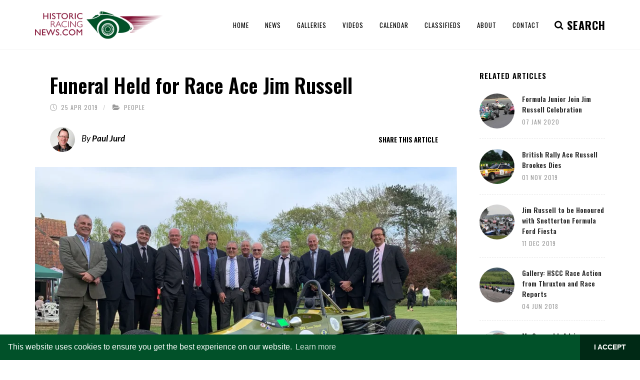

--- FILE ---
content_type: text/html; charset=utf-8
request_url: https://www.google.com/recaptcha/api2/aframe
body_size: 270
content:
<!DOCTYPE HTML><html><head><meta http-equiv="content-type" content="text/html; charset=UTF-8"></head><body><script nonce="eKZXZQEBD5yE8pQoUKzvQg">/** Anti-fraud and anti-abuse applications only. See google.com/recaptcha */ try{var clients={'sodar':'https://pagead2.googlesyndication.com/pagead/sodar?'};window.addEventListener("message",function(a){try{if(a.source===window.parent){var b=JSON.parse(a.data);var c=clients[b['id']];if(c){var d=document.createElement('img');d.src=c+b['params']+'&rc='+(localStorage.getItem("rc::a")?sessionStorage.getItem("rc::b"):"");window.document.body.appendChild(d);sessionStorage.setItem("rc::e",parseInt(sessionStorage.getItem("rc::e")||0)+1);localStorage.setItem("rc::h",'1768360065791');}}}catch(b){}});window.parent.postMessage("_grecaptcha_ready", "*");}catch(b){}</script></body></html>